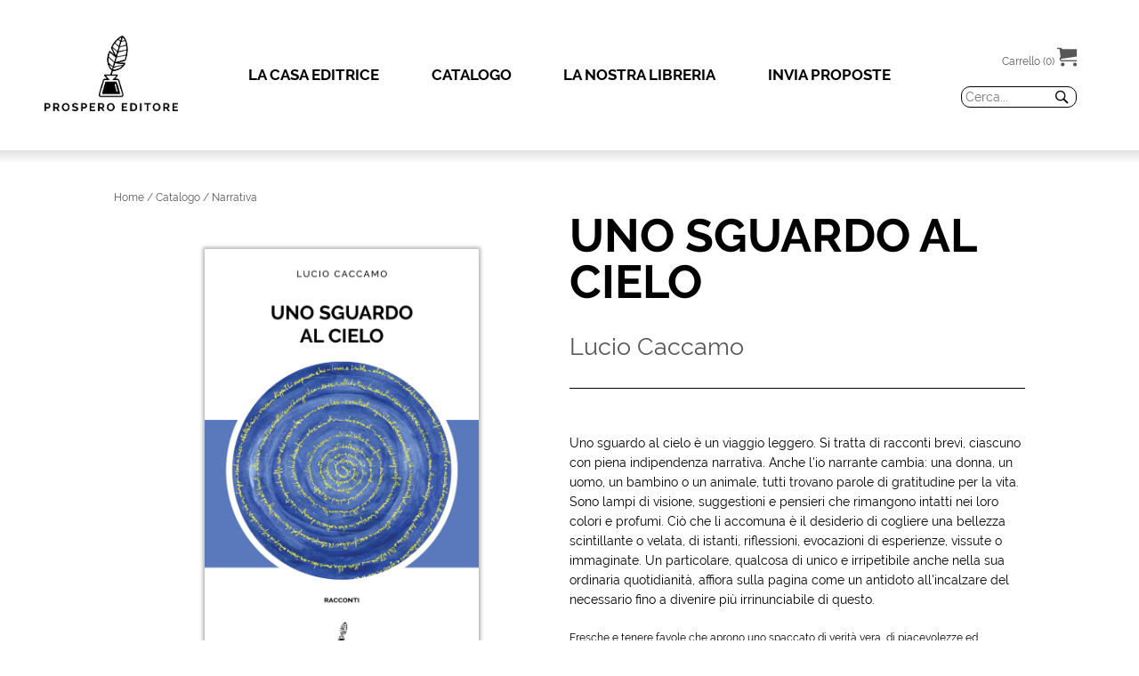

--- FILE ---
content_type: text/html; charset=utf-8
request_url: https://www.prosperoeditore.com/libri/uno-sguardo-al-cielo_lucio_caccamo
body_size: 53020
content:
<!DOCTYPE html>
<html lang="it">
  <head>
    <script type="text/javascript" src="//embeds.iubenda.com/widgets/2c3744a9-b06e-44a4-8c15-d69943e6e7d8.js"></script>
    <title>Uno sguardo al cielo - Lucio Caccamo</title>
    <meta name="viewport" content="width=device-width, initial-scale=1, maximum-scale=1, user-scalable=no"/>

      <meta name="description" content="Uno sguardo al cielo è un viaggio leggero. Si tratta di racconti brevi, ciascuno con piena indipendenza narrativa. Anche l'io narrante cambia: una donna, un uomo,...">
    
    <link rel="apple-touch-icon" sizes="57x57" href="/apple-icon-57x57.png">
<link rel="apple-touch-icon" sizes="60x60" href="/apple-icon-60x60.png">
<link rel="apple-touch-icon" sizes="72x72" href="/apple-icon-72x72.png">
<link rel="apple-touch-icon" sizes="76x76" href="/apple-icon-76x76.png">
<link rel="apple-touch-icon" sizes="114x114" href="/apple-icon-114x114.png">
<link rel="apple-touch-icon" sizes="120x120" href="/apple-icon-120x120.png">
<link rel="apple-touch-icon" sizes="144x144" href="/apple-icon-144x144.png">
<link rel="apple-touch-icon" sizes="152x152" href="/apple-icon-152x152.png">
<link rel="apple-touch-icon" sizes="180x180" href="/apple-icon-180x180.png">
<link rel="icon" type="image/png" sizes="192x192"  href="/android-icon-192x192.png">
<link rel="icon" type="image/png" sizes="32x32" href="/favicon-32x32.png">
<link rel="icon" type="image/png" sizes="96x96" href="/favicon-96x96.png">
<link rel="icon" type="image/png" sizes="16x16" href="/favicon-16x16.png">
<link rel="manifest" href="/manifest.json">
<meta name="msapplication-TileColor" content="#9D9D9C">
<meta name="msapplication-TileImage" content="/ms-icon-144x144.png">
<meta name="theme-color" content="#9D9D9C">
    <meta name="csrf-param" content="authenticity_token" />
<meta name="csrf-token" content="Ez63tpC+msWmvWu/miJT+7nODcsytD2I1Vh02eIEqamM5Up58iSXVmFU0AEX0UKiTzWYzf1qXT/YgmKfU6ZdlA==" />
    <link rel="stylesheet" media="all" href="/assets/application-2fd8295a6f1b261eeb042859af8bb194841db9485a0214bc94188748267e875b.css" />

  
        <!-- FACEBOOK SHARE METATAGS -->
        <meta property="og:title" content="Uno sguardo al cielo - Lucio Caccamo"/>   
        <meta property="og:description" content="Uno sguardo al cielo è un viaggio leggero. Si tratta di racconti brevi, ciascuno con piena indipendenza narrativa. Anche l'io narrante cambia: una donna, un uomo,..."/>
        <meta property="og:type" content="website"/>
        <meta property="og:url" content="https://www.prosperoeditore.com/libri/uno-sguardo-al-cielo_lucio_caccamo"/>
        <meta property="og:image" content="https://prosperoeditore-staging.s3.eu-central-1.amazonaws.com/uploads/image/image/478/cover__10_.jpg"  /> 
        <meta property="og:site_name" content="www.prosperoeditore.it">     
      <!-- TWITTER SHARE METATAGS -->
        <meta name="twitter:card" content="summary_large_image" />
        <meta name="twitter:site" content="https://www.prosperoeditore.com/libri/uno-sguardo-al-cielo_lucio_caccamo" />
        <meta name="twitter:title" content="Uno sguardo al cielo - Lucio Caccamo" />
        <meta name="twitter:description" content="Uno sguardo al cielo è un viaggio leggero. Si tratta di racconti brevi, ciascuno con piena indipendenza narrativa. Anche l'io narrante cambia: una donna, un uomo,..." />
        <meta name="twitter:image" content="https://prosperoeditore-staging.s3.eu-central-1.amazonaws.com/uploads/image/image/478/cover__10_.jpg" />
  
<!-- Description, keywords and hreflang -->
    <!-- <meta name="keywords" content="libri, ebook, ecommerce, store, negozio, shop, saggistica, scrittojo, viaggi, reportage, romanzi, racconti, poesia, infanzia, autori, casa, editrice"> -->
<!-- Google Verification -->
    <meta name="google-site-verification" content="XWus_veW0Y9mUNVcFW1LmzC1ypcbQXCe8oT3XGyS5as" />
<!-- Google Analytics -->
    <script>
        (function(i,s,o,g,r,a,m){i['GoogleAnalyticsObject']=r;i[r]=i[r]||function(){
        (i[r].q=i[r].q||[]).push(arguments)},i[r].l=1*new Date();a=s.createElement(o),
        m=s.getElementsByTagName(o)[0];a.async=1;a.src=g;m.parentNode.insertBefore(a,m)
        })(window,document,'script','https://www.google-analytics.com/analytics.js','ga');

        ga('create', 'UA-76342054-2', 'auto');
        ga('set', 'anonymizeIp', true);
        ga('send', 'pageview');
    </script>
<!-- End Google Analytics -->

<!-- MAILCHIMP CODE -->
<script id="mcjs">!function(c,h,i,m,p){m=c.createElement(h),p=c.getElementsByTagName(h)[0],m.async=1,m.src=i,p.parentNode.insertBefore(m,p)}(document,"script","https://chimpstatic.com/mcjs-connected/js/users/82e51855ad70169d997881125/d4dded329489ffaba8649e48b.js");</script>
<!-- end of mailchimp -->
  </head>

  <body>

  <div class="rotate-device">
      <img src="/images/rotate_screen_icon.gif" alt="rotate-screen-device-prospero-editore">
      <p class="h3 white"> Rotate screen  </p>
  </div>  
  <div id="mobile-menu">
	<a class="main js-mobile-submenu" data-menu="casa_editrice"> 
		<p class="h4 bold uppercase">La Casa Editrice</p>
	</a> 
	<div id="casa_editrice" class="mobile-submenu">
			<a class="h5 submenu-link" href="/casa-editrice/Chi-Siamo" onclick="location.reload()">
					Chi Siamo
			</a>
			<a class="h5 submenu-link" href="/casa-editrice/Inviaci-il-tuo-testo" onclick="location.reload()">
					Inviaci il tuo testo
			</a>
			<a class="h5 submenu-link" href="/casa-editrice/Concorsi" onclick="location.reload()">
					Concorsi
			</a>
			<a class="h5 submenu-link" href="/casa-editrice/Altri-servizi" onclick="location.reload()">
					Altri servizi
			</a>
			<a class="h5 submenu-link" href="/casa-editrice/Distribuzione" onclick="location.reload()">
					Distribuzione
			</a>
			<a class="h5 submenu-link" href="/casa-editrice/Partner" onclick="location.reload()">
					Partner
			</a>
			<a class="h5 submenu-link" href="/casa-editrice/Rivista-Zona-Letteraria" onclick="location.reload()">
					Rivista &quot;Zona Letteraria&quot;
			</a>
			<a class="h5 submenu-link" href="/casa-editrice/Rivista-Q-code" onclick="location.reload()">
					Rivista &quot;Q code&quot;
			</a>
			<a class="h5 submenu-link" href="/casa-editrice/Collana-Scrittojo" onclick="location.reload()">
					Collana &quot;Scrittojo&quot;
			</a>
			<a class="h5 submenu-link" href="/casa-editrice/Rivista-Emma" onclick="location.reload()">
					Rivista &quot;Emma&quot;
			</a>
			<a class="h5 submenu-link" href="/casa-editrice/Collana-Le-orbite" onclick="location.reload()">
					Collana &quot;Le orbite&quot;
			</a>
			<a class="h5 submenu-link" href="/casa-editrice/Collana-ilMOSAICO" onclick="location.reload()">
					Collana &quot;ilMOSAICO&quot;
			</a>
			<a class="h5 submenu-link" href="/casa-editrice/Collana-Maree" onclick="location.reload()">
					Collana &quot;Maree&quot;
			</a>
			<a class="h5 submenu-link" href="/casa-editrice/Collana-Scripta" onclick="location.reload()">
					Collana &quot;Scripta&quot;
			</a>
			<a class="h5 submenu-link" href="/casa-editrice/Collana-Erodotea" onclick="location.reload()">
					Collana &quot;Erodotea&quot;
			</a>
			<a class="h5 submenu-link" href="/casa-editrice/Collana-Bill" onclick="location.reload()">
					Collana &quot;Bill&quot;
			</a>
			<a class="h5 submenu-link" href="/casa-editrice/Collana-JUStitia" onclick="location.reload()">
					Collana &quot;JUStitia&quot;
			</a>
			<a class="h5 submenu-link" href="/casa-editrice/Collana-Synesis" onclick="location.reload()">
					Collana &quot;Synesis&quot;
			</a>
	</div>
	<a class="main js-mobile-submenu" href="/libri" data-menu="catalogo"> 
		<p class="h4 bold uppercase" >catalogo</p>
	</a>
	<!--
	<a data-menu="autori" class="main js-mobile-submenu"> 
		<p class="h4 bold uppercase">Autori</p>
	</a> 
	 <div id="autori" class="mobile-submenu">
			<a href="/autori/Cinzia-Abis" class="h5 submenu-link">
					Cinzia Abis
			</a> 
			<a href="/autori/Silvia_Accorr%C3%A0" class="h5 submenu-link">
					Silvia Accorrà
			</a> 
			<a href="/autori/Claudio-Agostoni" class="h5 submenu-link">
					Claudio Agostoni
			</a> 
			<a href="/autori/Alberto-Aldeghi" class="h5 submenu-link">
					Alberto Aldeghi
			</a> 
			<a href="/autori/Massimo-Allegrezza" class="h5 submenu-link">
					Massimo Allegrezza
			</a> 
			<a href="/autori/Aysar-al-Saifi" class="h5 submenu-link">
					Aysar al-Saifi
			</a> 
			<a href="/autori/Francesco-Aragona" class="h5 submenu-link">
					Francesco Aragona
			</a> 
			<a href="/autori/Patrizia_Argentino" class="h5 submenu-link">
					Patrizia Argentino
			</a> 
			<a href="/autori/Matteo-Aria" class="h5 submenu-link">
					Matteo Aria
			</a> 
			<a href="/autori/Tancredi-Artico" class="h5 submenu-link">
					Tancredi Artico
			</a> 
			<a href="/autori/Elisa-Attanasio" class="h5 submenu-link">
					Elisa Attanasio
			</a> 
			<a href="/autori/CS-Azad%C3%AE" class="h5 submenu-link">
					C.S. Azadî
			</a> 
			<a href="/autori/Sergio-Baratto" class="h5 submenu-link">
					Sergio Baratto
			</a> 
			<a href="/autori/Gabriele-Baroni" class="h5 submenu-link">
					Gabriele Baroni
			</a> 
			<a href="/autori/Gabriele-Battaglia" class="h5 submenu-link">
					Gabriele Battaglia
			</a> 
			<a href="/autori/Carla_Benedetti_&amp;_Giovanni_Giovannetti" class="h5 submenu-link">
					Carla Benedetti &amp; Giovanni Giovannetti
			</a> 
			<a href="/autori/Alessandro-Benucci" class="h5 submenu-link">
					Alessandro Benucci
			</a> 
			<a href="/autori/Andrea_Benussi" class="h5 submenu-link">
					Andrea Benussi
			</a> 
			<a href="/autori/Lorenzo-Berardi" class="h5 submenu-link">
					Lorenzo Berardi
			</a> 
			<a href="/autori/Arianna-Bertolazzi" class="h5 submenu-link">
					Arianna Bertolazzi
			</a> 
			<a href="/autori/Gabriel-Aldo-Bertozzi" class="h5 submenu-link">
					Gabriel-Aldo Bertozzi
			</a> 
			<a href="/autori/Renzo-Biasion" class="h5 submenu-link">
					Renzo Biasion
			</a> 
			<a href="/autori/Serena-Bilanceri" class="h5 submenu-link">
					Serena Bilanceri
			</a> 
			<a href="/autori/Vicente-Blasco-Ib%C3%A0%C3%B1ez" class="h5 submenu-link">
					Vicente Blasco Ibàñez
			</a> 
			<a href="/autori/Marcello_Bolpagni" class="h5 submenu-link">
					Marcello Bolpagni
			</a> 
			<a href="/autori/Francesco-Bongiorno" class="h5 submenu-link">
					Francesco Bongiorno
			</a> 
			<a href="/autori/Giorgia-Boragini" class="h5 submenu-link">
					Giorgia Boragini
			</a> 
			<a href="/autori/Dario-Borso" class="h5 submenu-link">
					Dario Borso
			</a> 
			<a href="/autori/Valter-Boscarello" class="h5 submenu-link">
					Valter Boscarello
			</a> 
			<a href="/autori/Elisa-Bosisio" class="h5 submenu-link">
					Elisa Bosisio
			</a> 
			<a href="/autori/Luca-Bozzoli" class="h5 submenu-link">
					Luca Bozzoli
			</a> 
			<a href="/autori/Alessandro-Braga" class="h5 submenu-link">
					Alessandro Braga
			</a> 
			<a href="/autori/Carlo-Brentari" class="h5 submenu-link">
					Carlo Brentari
			</a> 
			<a href="/autori/Alice-Brioschi" class="h5 submenu-link">
					Alice Brioschi
			</a> 
			<a href="/autori/Stefano--Brugnolo" class="h5 submenu-link">
					Stefano  Brugnolo
			</a> 
			<a href="/autori/Emiliano-Brunetti" class="h5 submenu-link">
					Emiliano Brunetti
			</a> 
			<a href="/autori/Francesco--Bruni" class="h5 submenu-link">
					Francesco  Bruni
			</a> 
			<a href="/autori/Antonia-Buizza" class="h5 submenu-link">
					Antonia Buizza
			</a> 
			<a href="/autori/Riccardo-Burgazzi" class="h5 submenu-link">
					Riccardo Burgazzi
			</a> 
			<a href="/autori/Lucio-Caccamo" class="h5 submenu-link">
					Lucio Caccamo
			</a> 
			<a href="/autori/Heiko-H-Caimi" class="h5 submenu-link">
					Heiko H. Caimi
			</a> 
			<a href="/autori/Stefano-Calzati" class="h5 submenu-link">
					Stefano Calzati
			</a> 
			<a href="/autori/Enrico-Campofreda" class="h5 submenu-link">
					Enrico Campofreda
			</a> 
			<a href="/autori/Matthias-Canapini" class="h5 submenu-link">
					Matthias Canapini
			</a> 
			<a href="/autori/Marco-Candida" class="h5 submenu-link">
					Marco Candida
			</a> 
			<a href="/autori/Antonio--Canova" class="h5 submenu-link">
					Antonio  Canova
			</a> 
			<a href="/autori/Paolo_Caponetto" class="h5 submenu-link">
					Paolo Caponetto
			</a> 
			<a href="/autori/Valerio_Carbone" class="h5 submenu-link">
					Valerio Carbone
			</a> 
			<a href="/autori/Elisabetta-Carbone" class="h5 submenu-link">
					Elisabetta Carbone
			</a> 
			<a href="/autori/Domenico-Carlomagno" class="h5 submenu-link">
					Domenico Carlomagno
			</a> 
			<a href="/autori/Marco-Carnevale" class="h5 submenu-link">
					Marco Carnevale
			</a> 
			<a href="/autori/Marco-Casiraghi" class="h5 submenu-link">
					Marco Casiraghi
			</a> 
			<a href="/autori/Riccardo--Castellana" class="h5 submenu-link">
					Riccardo  Castellana
			</a> 
			<a href="/autori/Paolo-Ceccarini" class="h5 submenu-link">
					Paolo Ceccarini
			</a> 
			<a href="/autori/Andrea--Cegna" class="h5 submenu-link">
					Andrea  Cegna
			</a> 
			<a href="/autori/Claudio-Ceruti" class="h5 submenu-link">
					Claudio Ceruti
			</a> 
			<a href="/autori/Nicol%C3%B2-Cesa" class="h5 submenu-link">
					Nicolò Cesa
			</a> 
			<a href="/autori/Marta_Chini" class="h5 submenu-link">
					Marta Chini
			</a> 
			<a href="/autori/Ennio-Cirnigliaro" class="h5 submenu-link">
					Ennio Cirnigliaro
			</a> 
			<a href="/autori/Daniele_Comberiati" class="h5 submenu-link">
					Daniele Comberiati
			</a> 
			<a href="/autori/Carlo-Conte-&amp;-Andrea-Cerasuolo" class="h5 submenu-link">
					Carlo Conte &amp; Andrea Cerasuolo
			</a> 
			<a href="/autori/Giancarlo-Maria-Conti" class="h5 submenu-link">
					Giancarlo Maria Conti
			</a> 
			<a href="/autori/Andrea-Cortellessa" class="h5 submenu-link">
					Andrea Cortellessa
			</a> 
			<a href="/autori/Luca-Cristiano" class="h5 submenu-link">
					Luca Cristiano
			</a> 
			<a href="/autori/Alessandro-Dal-Lago" class="h5 submenu-link">
					Alessandro Dal Lago
			</a> 
			<a href="/autori/Enrico-Damiani-di-Vergada-Franzetti" class="h5 submenu-link">
					Enrico Damiani di Vergada Franzetti
			</a> 
			<a href="/autori/Federico-De-Ambrosis" class="h5 submenu-link">
					Federico De Ambrosis
			</a> 
			<a href="/autori/Fran%C3%A7oise-dEaubonne" class="h5 submenu-link">
					Françoise d&#39;Eaubonne
			</a> 
			<a href="/autori/Ludovica-Del-Castillo" class="h5 submenu-link">
					Ludovica Del Castillo
			</a> 
			<a href="/autori/Isabella-Fosca-De-Miro" class="h5 submenu-link">
					Isabella Fosca De Miro
			</a> 
			<a href="/autori/Mario-De-Nardo" class="h5 submenu-link">
					Mario De Nardo
			</a> 
			<a href="/autori/Linda-De-Santi" class="h5 submenu-link">
					Linda De Santi
			</a> 
			<a href="/autori/Ilaria-de-Seta" class="h5 submenu-link">
					Ilaria de Seta
			</a> 
			<a href="/autori/Anna-Di-Lellio" class="h5 submenu-link">
					Anna Di Lellio
			</a> 
			<a href="/autori/Rosario-Dipasquale" class="h5 submenu-link">
					Rosario Dipasquale
			</a> 
			<a href="/autori/Silvio-Don%C3%A0" class="h5 submenu-link">
					Silvio Donà
			</a> 
			<a href="/autori/Riccardo-Donati-&amp;-Nicola-Turi" class="h5 submenu-link">
					Riccardo Donati &amp; Nicola Turi
			</a> 
			<a href="/autori/Jatin-Dua" class="h5 submenu-link">
					Jatin Dua
			</a> 
			<a href="/autori/Ida-Duretto" class="h5 submenu-link">
					Ida Duretto
			</a> 
			<a href="/autori/Paolo-Egasti" class="h5 submenu-link">
					Paolo Egasti
			</a> 
			<a href="/autori/Giulia-Nardo--e-Laura-Scaini" class="h5 submenu-link">
					Giulia Nardo  e Laura Scaini
			</a> 
			<a href="/autori/Michele-Emidi" class="h5 submenu-link">
					Michele Emidi
			</a> 
			<a href="/autori/Redazione-Emma" class="h5 submenu-link">
					Redazione Emma
			</a> 
			<a href="/autori/Niccol%C3%B2_Falchini" class="h5 submenu-link">
					Niccolò Falchini
			</a> 
			<a href="/autori/Giovanni-Faldella" class="h5 submenu-link">
					Giovanni Faldella
			</a> 
			<a href="/autori/Marisa_Fasanella" class="h5 submenu-link">
					Marisa Fasanella
			</a> 
			<a href="/autori/Macedonio-Fernandez" class="h5 submenu-link">
					Macedonio Fernandez
			</a> 
			<a href="/autori/Roberto-Festa" class="h5 submenu-link">
					Roberto Festa
			</a> 
			<a href="/autori/Fabri__Fiacca_&amp;_Denis_Venturi" class="h5 submenu-link">
					Fabri  Fiacca &amp; Denis Venturi
			</a> 
			<a href="/autori/Alberto--Figliolia" class="h5 submenu-link">
					Alberto  Figliolia
			</a> 
			<a href="/autori/Alessandro-Fiorillo" class="h5 submenu-link">
					Alessandro Fiorillo
			</a> 
			<a href="/autori/Valeria_Fraccari" class="h5 submenu-link">
					Valeria Fraccari
			</a> 
			<a href="/autori/Maddalena-Fragnito" class="h5 submenu-link">
					Maddalena Fragnito
			</a> 
			<a href="/autori/Gino-Franchetti" class="h5 submenu-link">
					Gino Franchetti
			</a> 
			<a href="/autori/Gaza-Freestyle" class="h5 submenu-link">
					Gaza Freestyle
			</a> 
			<a href="/autori/Veronica-Frigeni" class="h5 submenu-link">
					Veronica Frigeni
			</a> 
			<a href="/autori/Sophia-Fucci" class="h5 submenu-link">
					Sophia Fucci
			</a> 
			<a href="/autori/Alberto-Fumagalli" class="h5 submenu-link">
					Alberto Fumagalli
			</a> 
			<a href="/autori/Vincenzo-Furfaro" class="h5 submenu-link">
					Vincenzo Furfaro
			</a> 
			<a href="/autori/Viviana-Gabrini" class="h5 submenu-link">
					Viviana Gabrini
			</a> 
			<a href="/autori/Haidi-Gaggio-Giuliani" class="h5 submenu-link">
					Haidi Gaggio Giuliani
			</a> 
			<a href="/autori/Liuba-Gallazzi" class="h5 submenu-link">
					Liuba Gallazzi
			</a> 
			<a href="/autori/Matteo-Gallo" class="h5 submenu-link">
					Matteo Gallo
			</a> 
			<a href="/autori/Roberto-Garatti" class="h5 submenu-link">
					Roberto Garatti
			</a> 
			<a href="/autori/Elisabetta-Garbini-Costa" class="h5 submenu-link">
					Elisabetta Garbini Costa
			</a> 
			<a href="/autori/Umberto-Mario-Garipoli" class="h5 submenu-link">
					Umberto Mario Garipoli
			</a> 
			<a href="/autori/Achille_Gasparotti" class="h5 submenu-link">
					Achille Gasparotti
			</a> 
			<a href="/autori/Marta-Gentilucci" class="h5 submenu-link">
					Marta Gentilucci
			</a> 
			<a href="/autori/Andrea-Gialloreto" class="h5 submenu-link">
					Andrea Gialloreto
			</a> 
			<a href="/autori/Chiara-Gianni" class="h5 submenu-link">
					Chiara Gianni
			</a> 
			<a href="/autori/Miuccia-Gigante" class="h5 submenu-link">
					Miuccia Gigante
			</a> 
			<a href="/autori/Roberto-Gigliucci" class="h5 submenu-link">
					Roberto Gigliucci
			</a> 
			<a href="/autori/Michele-Giordano" class="h5 submenu-link">
					Michele Giordano
			</a> 
			<a href="/autori/Barbara-Giuliani" class="h5 submenu-link">
					Barbara Giuliani
			</a> 
			<a href="/autori/Sergio-Giuntini" class="h5 submenu-link">
					Sergio Giuntini
			</a> 
			<a href="/autori/-GNAM" class="h5 submenu-link">
					 GNAM
			</a> 
			<a href="/autori/Eleonora-Goio" class="h5 submenu-link">
					Eleonora Goio
			</a> 
			<a href="/autori/Claire-Goll" class="h5 submenu-link">
					Claire Goll
			</a> 
			<a href="/autori/Alberto-Grandi" class="h5 submenu-link">
					Alberto Grandi
			</a> 
			<a href="/autori/Gaia-Grassi" class="h5 submenu-link">
					Gaia Grassi
			</a> 
			<a href="/autori/Lucia-Grassiccia" class="h5 submenu-link">
					Lucia Grassiccia
			</a> 
			<a href="/autori/Sandro-Greblo" class="h5 submenu-link">
					Sandro Greblo
			</a> 
			<a href="/autori/Ilaria-Gremizzi" class="h5 submenu-link">
					Ilaria Gremizzi
			</a> 
			<a href="/autori/Marina-Gogu-Grigorivna" class="h5 submenu-link">
					Marina Gogu Grigorivna
			</a> 
			<a href="/autori/Valentina-Grotta" class="h5 submenu-link">
					Valentina Grotta
			</a> 
			<a href="/autori/Tanja--Habrle-" class="h5 submenu-link">
					Tanja  Habrle 
			</a> 
			<a href="/autori/Annet-Henneman" class="h5 submenu-link">
					Annet Henneman
			</a> 
			<a href="/autori/Milano-in-Movimento" class="h5 submenu-link">
					Milano in Movimento
			</a> 
			<a href="/autori/Gerardo_Innarella" class="h5 submenu-link">
					Gerardo Innarella
			</a> 
			<a href="/autori/Sre%C4%87ko--Juri%C5%A1i%C4%87" class="h5 submenu-link">
					Srećko  Jurišić
			</a> 
			<a href="/autori/Collettivo-Kasciav%C3%ACt" class="h5 submenu-link">
					Collettivo Kasciavìt
			</a> 
			<a href="/autori/Gianpiero-Kesten" class="h5 submenu-link">
					Gianpiero Kesten
			</a> 
			<a href="/autori/Marie-Krysinska" class="h5 submenu-link">
					Marie Krysinska
			</a> 
			<a href="/autori/Giulia-Lamorgese" class="h5 submenu-link">
					Giulia Lamorgese
			</a> 
			<a href="/autori/Luciana-Licitra" class="h5 submenu-link">
					Luciana Licitra
			</a> 
			<a href="/autori/Giuseppe-Lo-Castro,-Luca-Cristiano,-Alessandro-Fiorillo-&amp;-Cristina-Savettieri" class="h5 submenu-link">
					Giuseppe Lo Castro, Luca Cristiano, Alessandro Fiorillo &amp; Cristina Savettieri
			</a> 
			<a href="/autori/Giovanna-Lo-Monaco" class="h5 submenu-link">
					Giovanna Lo Monaco
			</a> 
			<a href="/autori/-LOrabl%C3%B9" class="h5 submenu-link">
					 L&#39;Orablù
			</a> 
			<a href="/autori/Luigi-Lusenti" class="h5 submenu-link">
					Luigi Lusenti
			</a> 
			<a href="/autori/Giorgio-Macauda" class="h5 submenu-link">
					Giorgio Macauda
			</a> 
			<a href="/autori/Piero-Maderna" class="h5 submenu-link">
					Piero Maderna
			</a> 
			<a href="/autori/Cattive-Maestre" class="h5 submenu-link">
					Cattive Maestre
			</a> 
			<a href="/autori/Davide-Majocchi" class="h5 submenu-link">
					Davide Majocchi
			</a> 
			<a href="/autori/Riccardo-Marchesi" class="h5 submenu-link">
					Riccardo Marchesi
			</a> 
			<a href="/autori/Roberto--Marchesi" class="h5 submenu-link">
					Roberto  Marchesi
			</a> 
			<a href="/autori/Sara--Marchesi" class="h5 submenu-link">
					Sara  Marchesi
			</a> 
			<a href="/autori/Giovanni-Marilli" class="h5 submenu-link">
					Giovanni Marilli
			</a> 
			<a href="/autori/Roberto-Marri" class="h5 submenu-link">
					Roberto Marri
			</a> 
			<a href="/autori/Piero-Martinetti" class="h5 submenu-link">
					Piero Martinetti
			</a> 
			<a href="/autori/Marco-Mastromauro" class="h5 submenu-link">
					Marco Mastromauro
			</a> 
			<a href="/autori/Alessandro-Mauri" class="h5 submenu-link">
					Alessandro Mauri
			</a> 
			<a href="/autori/Simone-Mazza" class="h5 submenu-link">
					Simone Mazza
			</a> 
			<a href="/autori/Giuseppe-Mazza" class="h5 submenu-link">
					Giuseppe Mazza
			</a> 
			<a href="/autori/Manuela-Mazzi" class="h5 submenu-link">
					Manuela Mazzi
			</a> 
			<a href="/autori/Lea-Melandri" class="h5 submenu-link">
					Lea Melandri
			</a> 
			<a href="/autori/Nadia-Meli" class="h5 submenu-link">
					Nadia Meli
			</a> 
			<a href="/autori/Lorenzo-Merlo" class="h5 submenu-link">
					Lorenzo Merlo
			</a> 
			<a href="/autori/Laura-Miani" class="h5 submenu-link">
					Laura Miani
			</a> 
			<a href="/autori/Bruna--Miorelli" class="h5 submenu-link">
					Bruna  Miorelli
			</a> 
			<a href="/autori/Eliana-Moscarda--Mirkovi%C4%87" class="h5 submenu-link">
					Eliana Moscarda  Mirković
			</a> 
			<a href="/autori/Franco-Monaca" class="h5 submenu-link">
					Franco Monaca
			</a> 
			<a href="/autori/Cristina-Muccioli" class="h5 submenu-link">
					Cristina Muccioli
			</a> 
			<a href="/autori/-Mud" class="h5 submenu-link">
					 Mud
			</a> 
			<a href="/autori/Laura-Nacci" class="h5 submenu-link">
					Laura Nacci
			</a> 
			<a href="/autori/Eleonora--Nascimben" class="h5 submenu-link">
					Eleonora  Nascimben
			</a> 
			<a href="/autori/Carlo--Negri" class="h5 submenu-link">
					Carlo  Negri
			</a> 
			<a href="/autori/Andrea-OReilly" class="h5 submenu-link">
					Andrea O&#39;Reilly
			</a> 
			<a href="/autori/Caterina-Orsenigo" class="h5 submenu-link">
					Caterina Orsenigo
			</a> 
			<a href="/autori/Ivana-Lalli--Pa%C4%87elat" class="h5 submenu-link">
					Ivana Lalli  Paćelat
			</a> 
			<a href="/autori/Francesca-Palazzi-Arduini" class="h5 submenu-link">
					Francesca Palazzi Arduini
			</a> 
			<a href="/autori/Claudio--Palvarini" class="h5 submenu-link">
					Claudio  Palvarini
			</a> 
			<a href="/autori/Giuseppe-Pant%C3%B2" class="h5 submenu-link">
					Giuseppe Pantò
			</a> 
			<a href="/autori/Silvia-Papa-Giachello" class="h5 submenu-link">
					Silvia Papa Giachello
			</a> 
			<a href="/autori/Aldo-Pardi" class="h5 submenu-link">
					Aldo Pardi
			</a> 
			<a href="/autori/Goffredo-Parise" class="h5 submenu-link">
					Goffredo Parise
			</a> 
			<a href="/autori/Paolo-Pasi" class="h5 submenu-link">
					Paolo Pasi
			</a> 
			<a href="/autori/Alberto-Pavan" class="h5 submenu-link">
					Alberto Pavan
			</a> 
			<a href="/autori/Giovanni-Peli" class="h5 submenu-link">
					Giovanni Peli
			</a> 
			<a href="/autori/Riccardo-Pelizzo" class="h5 submenu-link">
					Riccardo Pelizzo
			</a> 
			<a href="/autori/Riccardo-Pelizzo-&amp;-Kinyondo-Abel" class="h5 submenu-link">
					Riccardo Pelizzo &amp; Kinyondo Abel
			</a> 
			<a href="/autori/Maximo-Pellegrinetti" class="h5 submenu-link">
					Maximo Pellegrinetti
			</a> 
			<a href="/autori/Giuseppe-Perciabosco" class="h5 submenu-link">
					Giuseppe Perciabosco
			</a> 
			<a href="/autori/Patricia-Peterle" class="h5 submenu-link">
					Patricia Peterle
			</a> 
			<a href="/autori/Marco_Vinz_Pinnavaia" class="h5 submenu-link">
					Marco Vinz Pinnavaia
			</a> 
			<a href="/autori/Diana_Pintus" class="h5 submenu-link">
					Diana Pintus
			</a> 
			<a href="/autori/Elisa-Pira" class="h5 submenu-link">
					Elisa Pira
			</a> 
			<a href="/autori/Paolo-Vitaliano-Pizzato" class="h5 submenu-link">
					Paolo Vitaliano Pizzato
			</a> 
			<a href="/autori/Diego-Pizzol" class="h5 submenu-link">
					Diego Pizzol
			</a> 
			<a href="/autori/Val-Plumwood" class="h5 submenu-link">
					Val Plumwood
			</a> 
			<a href="/autori/Mario_Pomilio" class="h5 submenu-link">
					Mario Pomilio
			</a> 
			<a href="/autori/Nada-Poropat-Jeleti%C4%87-" class="h5 submenu-link">
					Nada Poropat Jeletić 
			</a> 
			<a href="/autori/Emilia-Primicile-Carafa" class="h5 submenu-link">
					Emilia Primicile Carafa
			</a> 
			<a href="/autori/Emanuele-Profumi" class="h5 submenu-link">
					Emanuele Profumi
			</a> 
			<a href="/autori/Alessandro-Pucci" class="h5 submenu-link">
					Alessandro Pucci
			</a> 
			<a href="/autori/Rosalia-Pucci" class="h5 submenu-link">
					Rosalia Pucci
			</a> 
			<a href="/autori/Redazione-Q-Code-mag" class="h5 submenu-link">
					Redazione Q-Code mag
			</a> 
			<a href="/autori/Marco-Quarin" class="h5 submenu-link">
					Marco Quarin
			</a> 
			<a href="/autori/Marco-Alberto-Quiroz-Vitale" class="h5 submenu-link">
					Marco Alberto Quiroz Vitale
			</a> 
			<a href="/autori/-Rachilde" class="h5 submenu-link">
					 Rachilde
			</a> 
			<a href="/autori/Mariella-Radaelli" class="h5 submenu-link">
					Mariella Radaelli
			</a> 
			<a href="/autori/Gabriella-Raimondi" class="h5 submenu-link">
					Gabriella Raimondi
			</a> 
			<a href="/autori/Daniele-Ratti" class="h5 submenu-link">
					Daniele Ratti
			</a> 
			<a href="/autori/Elisa-Reina" class="h5 submenu-link">
					Elisa Reina
			</a> 
			<a href="/autori/Obiezione--Respinta" class="h5 submenu-link">
					Obiezione  Respinta
			</a> 
			<a href="/autori/Cecilia-Ridani" class="h5 submenu-link">
					Cecilia Ridani
			</a> 
			<a href="/autori/Silvia-Rigon" class="h5 submenu-link">
					Silvia Rigon
			</a> 
			<a href="/autori/Luca-Rizzotti" class="h5 submenu-link">
					Luca Rizzotti
			</a> 
			<a href="/autori/Davide-Romagnoni" class="h5 submenu-link">
					Davide Romagnoni
			</a> 
			<a href="/autori/Elvira-Roncalli" class="h5 submenu-link">
					Elvira Roncalli
			</a> 
			<a href="/autori/Claudio-Roncarati" class="h5 submenu-link">
					Claudio Roncarati
			</a> 
			<a href="/autori/Marco-Rovelli" class="h5 submenu-link">
					Marco Rovelli
			</a> 
			<a href="/autori/Mauro-Ruggiero" class="h5 submenu-link">
					Mauro Ruggiero
			</a> 
			<a href="/autori/Cataldo-Russo" class="h5 submenu-link">
					Cataldo Russo
			</a> 
			<a href="/autori/Ferdinando-Salamino" class="h5 submenu-link">
					Ferdinando Salamino
			</a> 
			<a href="/autori/Giovanni-Sampaolo" class="h5 submenu-link">
					Giovanni Sampaolo
			</a> 
			<a href="/autori/Andrea-Santurbano" class="h5 submenu-link">
					Andrea Santurbano
			</a> 
			<a href="/autori/Ermenautica-Saperi-in-Rotta" class="h5 submenu-link">
					Ermenautica Saperi in Rotta
			</a> 
			<a href="/autori/Giovanni-Savino" class="h5 submenu-link">
					Giovanni Savino
			</a> 
			<a href="/autori/Daniele-Scalese" class="h5 submenu-link">
					Daniele Scalese
			</a> 
			<a href="/autori/Maria-Schembri" class="h5 submenu-link">
					Maria Schembri
			</a> 
			<a href="/autori/Marco-Schiaffino" class="h5 submenu-link">
					Marco Schiaffino
			</a> 
			<a href="/autori/Giovanna-Senatore" class="h5 submenu-link">
					Giovanna Senatore
			</a> 
			<a href="/autori/Francesca-Sensini" class="h5 submenu-link">
					Francesca Sensini
			</a> 
			<a href="/autori/Cinzia-Settembrini" class="h5 submenu-link">
					Cinzia Settembrini
			</a> 
			<a href="/autori/Antonella-Sica" class="h5 submenu-link">
					Antonella Sica
			</a> 
			<a href="/autori/Stefania-Signorelli" class="h5 submenu-link">
					Stefania Signorelli
			</a> 
			<a href="/autori/Francesco-Simoncini" class="h5 submenu-link">
					Francesco Simoncini
			</a> 
			<a href="/autori/Nivangio-Siovara" class="h5 submenu-link">
					Nivangio Siovara
			</a> 
			<a href="/autori/Manon-Soavi" class="h5 submenu-link">
					Manon Soavi
			</a> 
			<a href="/autori/Fabio-Sottocornola" class="h5 submenu-link">
					Fabio Sottocornola
			</a> 
			<a href="/autori/Stefano-Spataro" class="h5 submenu-link">
					Stefano Spataro
			</a> 
			<a href="/autori/Mario-Spinella" class="h5 submenu-link">
					Mario Spinella
			</a> 
			<a href="/autori/Martina-Stefanoni" class="h5 submenu-link">
					Martina Stefanoni
			</a> 
			<a href="/autori/Flavia-Steno" class="h5 submenu-link">
					Flavia Steno
			</a> 
			<a href="/autori/Helene-St%C3%B6cker" class="h5 submenu-link">
					Helene Stöcker
			</a> 
			<a href="/autori/Valentina-Sturli" class="h5 submenu-link">
					Valentina Sturli
			</a> 
			<a href="/autori/Maria-Luisa-Suprani" class="h5 submenu-link">
					Maria Luisa Suprani
			</a> 
			<a href="/autori/Sandra-Tamaro" class="h5 submenu-link">
					Sandra Tamaro
			</a> 
			<a href="/autori/Enrico-Tatasciore" class="h5 submenu-link">
					Enrico Tatasciore
			</a> 
			<a href="/autori/Maria-Tavernini" class="h5 submenu-link">
					Maria Tavernini
			</a> 
			<a href="/autori/Pierre-Daniel-Templier" class="h5 submenu-link">
					Pierre-Daniel Templier
			</a> 
			<a href="/autori/Stefano_Testa" class="h5 submenu-link">
					Stefano Testa
			</a> 
			<a href="/autori/Redazione-The-Submarine" class="h5 submenu-link">
					Redazione The Submarine
			</a> 
			<a href="/autori/Federica-Timeto" class="h5 submenu-link">
					Federica Timeto
			</a> 
			<a href="/autori/Sonia-Trovato" class="h5 submenu-link">
					Sonia Trovato
			</a> 
			<a href="/autori/Vincenzo-Turba" class="h5 submenu-link">
					Vincenzo Turba
			</a> 
			<a href="/autori/Gianni-Vacchelli" class="h5 submenu-link">
					Gianni Vacchelli
			</a> 
			<a href="/autori/Nicoletta_Vallorani" class="h5 submenu-link">
					Nicoletta Vallorani
			</a> 
			<a href="/autori/Amarilli-Varesio" class="h5 submenu-link">
					Amarilli Varesio
			</a> 
			<a href="/autori/Ygor-Varieschi" class="h5 submenu-link">
					Ygor Varieschi
			</a> 
			<a href="/autori/Mitja-Velikonja" class="h5 submenu-link">
					Mitja Velikonja
			</a> 
			<a href="/autori/Giovanni-Verga" class="h5 submenu-link">
					Giovanni Verga
			</a> 
			<a href="/autori/Elvira-Vigliano" class="h5 submenu-link">
					Elvira Vigliano
			</a> 
			<a href="/autori/Annie-Vivanti" class="h5 submenu-link">
					Annie Vivanti
			</a> 
			<a href="/autori/Bertha--Von-Suttner" class="h5 submenu-link">
					Bertha  Von Suttner
			</a> 
			<a href="/autori/Jakob-von-Uexk%C3%BCll" class="h5 submenu-link">
					Jakob von Uexküll
			</a> 
			<a href="/autori/Alessandro-Vullo" class="h5 submenu-link">
					Alessandro Vullo
			</a> 
			<a href="/autori/Taranto-WWF" class="h5 submenu-link">
					Taranto WWF
			</a> 
			<a href="/autori/Nicola-Zolin" class="h5 submenu-link">
					Nicola Zolin
			</a> 
			<a href="/autori/Redazione-Zona-Letteraria" class="h5 submenu-link">
					Redazione Zona Letteraria
			</a> 
			<a href="/autori/Stefan-Zweig" class="h5 submenu-link">
					Stefan Zweig
			</a> 
	</div>
	-->
	<a href="/prosperosbooks" class="main js-mobile-submenu">
		<p class="h4 bold uppercase">La nostra libreria</p>
	</a>
	<a href="/librerie-prospero-editore" class="main js-mobile-submenu"> 
		<p class="h4 bold uppercase">Dove trovare i nostri libri</p>
	</a> 
	<a href="/casa-editrice/Inviaci-il-tuo-testo" class="main"> 
		<p class="h4 bold uppercase">invia proposte</p>
	</a> 
	<a data-menu="news" class="main js-mobile-submenu"> 
		<p class="h4 bold uppercase">News</p>
	</a> 

	<div id="news" class="mobile-submenu">
			<a href="/articoli?article_id=28" class="h5 submenu-link">
				<p class="h5 search-author ">La parola all&#39;editore: la geopoetica cambia aspetto</p>
				<p class="h6 c-grey search-author ">25 ottobre alle ore 14:26</p>
			</a> 
			<a href="/articoli?article_id=27" class="h5 submenu-link">
				<p class="h5 search-author ">La parola all&#39;editore: Omnia stilus solvit</p>
				<p class="h6 c-grey search-author ">01 giugno alle ore 14:25</p>
			</a> 
			<a href="/articoli?article_id=26" class="h5 submenu-link">
				<p class="h5 search-author ">Crowdfunding per Q-Code magazine</p>
				<p class="h6 c-grey search-author ">17 giugno alle ore 12:00</p>
			</a> 
			<a href="/articoli?article_id=25" class="h5 submenu-link">
				<p class="h5 search-author ">Letteratura espressa - Una vecchia foto</p>
				<p class="h6 c-grey search-author ">13 marzo alle ore 15:00</p>
			</a> 
			<a href="/articoli?article_id=24" class="h5 submenu-link">
				<p class="h5 search-author ">Letteratura espressa - persona in b/n</p>
				<p class="h6 c-grey search-author ">20 febbraio alle ore 10:10</p>
			</a> 
			<a href="/articoli?article_id=23" class="h5 submenu-link">
				<p class="h5 search-author ">Letteratura espressa - Sara</p>
				<p class="h6 c-grey search-author ">05 dicembre alle ore 09:09</p>
			</a> 
			<a href="/articoli?article_id=22" class="h5 submenu-link">
				<p class="h5 search-author ">Letteratura espressa - Notizie dalla frontiera</p>
				<p class="h6 c-grey search-author ">14 novembre alle ore 09:09</p>
			</a> 
			<a href="/articoli?article_id=21" class="h5 submenu-link">
				<p class="h5 search-author ">Letteratura espressa - Questo è il mio braccio</p>
				<p class="h6 c-grey search-author ">31 ottobre alle ore 09:09</p>
			</a> 
			<a href="/articoli?article_id=20" class="h5 submenu-link">
				<p class="h5 search-author ">Letteratura espressa - Le ortiche</p>
				<p class="h6 c-grey search-author ">03 ottobre alle ore 09:09</p>
			</a> 
			<a href="/articoli?article_id=19" class="h5 submenu-link">
				<p class="h5 search-author ">Letteratura espressa - Istvan</p>
				<p class="h6 c-grey search-author ">12 settembre alle ore 09:09</p>
			</a> 
			<a href="/articoli?article_id=18" class="h5 submenu-link">
				<p class="h5 search-author ">Letteratura espressa - Verso il vulcano</p>
				<p class="h6 c-grey search-author ">22 agosto alle ore 09:09</p>
			</a> 
			<a href="/articoli?article_id=17" class="h5 submenu-link">
				<p class="h5 search-author ">Letteratura espressa - L&#39;uomo senza</p>
				<p class="h6 c-grey search-author ">25 luglio alle ore 09:09</p>
			</a> 
			<a href="/articoli?article_id=16" class="h5 submenu-link">
				<p class="h5 search-author ">Letteratura espressa - Un pezzo di cielo dentro di me</p>
				<p class="h6 c-grey search-author ">11 luglio alle ore 09:09</p>
			</a> 
			<a href="/articoli?article_id=15" class="h5 submenu-link">
				<p class="h5 search-author ">Letteratura espressa - Roy</p>
				<p class="h6 c-grey search-author ">27 giugno alle ore 10:10</p>
			</a> 
			<a href="/articoli?article_id=14" class="h5 submenu-link">
				<p class="h5 search-author ">Letteratura espressa - La casa delle aquile</p>
				<p class="h6 c-grey search-author ">13 giugno alle ore 09:09</p>
			</a> 
			<a href="/articoli?article_id=13" class="h5 submenu-link">
				<p class="h5 search-author ">Letteratura espressa - Gli sposi</p>
				<p class="h6 c-grey search-author ">30 maggio alle ore 10:10</p>
			</a> 
			<a href="/articoli?article_id=12" class="h5 submenu-link">
				<p class="h5 search-author ">Premio di poesia Matteo Cristiano - Prima edizione</p>
				<p class="h6 c-grey search-author ">23 maggio alle ore 18:00</p>
			</a> 
			<a href="/articoli?article_id=11" class="h5 submenu-link">
				<p class="h5 search-author ">Letteratura espressa - Il fiume in piena</p>
				<p class="h6 c-grey search-author ">16 maggio alle ore 09:09</p>
			</a> 
			<a href="/articoli?article_id=10" class="h5 submenu-link">
				<p class="h5 search-author ">Letteratura espressa - Mattina, stazione</p>
				<p class="h6 c-grey search-author ">02 maggio alle ore 09:09</p>
			</a> 
			<a href="/articoli?article_id=9" class="h5 submenu-link">
				<p class="h5 search-author ">Letteratura espressa - Il posto delle cose</p>
				<p class="h6 c-grey search-author ">18 aprile alle ore 09:09</p>
			</a> 
			<a href="/articoli?article_id=8" class="h5 submenu-link">
				<p class="h5 search-author ">Letteratura espressa: nuova stagione</p>
				<p class="h6 c-grey search-author ">18 aprile alle ore 08:08</p>
			</a> 
			<a href="/articoli?article_id=7" class="h5 submenu-link">
				<p class="h5 search-author ">Siamo così indie</p>
				<p class="h6 c-grey search-author ">12 aprile alle ore 09:09</p>
			</a> 
			<a href="/articoli?article_id=6" class="h5 submenu-link">
				<p class="h5 search-author ">Dal letame non sempre nascono i fiori</p>
				<p class="h6 c-grey search-author ">07 dicembre alle ore 09:09</p>
			</a> 
			<a href="/articoli?article_id=5" class="h5 submenu-link">
				<p class="h5 search-author ">Premio Gozzano 2017 a Valeria Fraccari</p>
				<p class="h6 c-grey search-author ">15 ottobre alle ore 08:08</p>
			</a> 
			<a href="/articoli?article_id=3" class="h5 submenu-link">
				<p class="h5 search-author ">Presentazione ufficiale di Scrittojo a Chieti</p>
				<p class="h6 c-grey search-author ">05 maggio alle ore 09:09</p>
			</a> 
	</div>
	<a href="/eventi" class="main"> 
		<p class="h4 bold uppercase">Eventi</p>
	</a>
	<!-- <a href="/post" class="main"> 
		<p class="h4 bold uppercase">News dai social</p>
	</a> -->
	
</div>
  
    <div id="header">
	<div class="logo-container">
		<a href="/">
			<img class="logo-header" src="/images/logos/logo_no_lateral_space.png" alt="logo-prospero"/>
		</a>
	</div>

	<div class="nav-entry">
	<a href="/casa-editrice/" class="nav-link"><div class="bold uppercase"> la casa editrice </div></a>
	</div>
	<div class="nav-entry">
		<a href="/libri" class="nav-link"><div class="bold uppercase"> catalogo </div></a>
	</div>
	<div class="nav-entry">
		<a href="/prosperosbooks" class="nav-link"><div class="bold uppercase"> la nostra libreria </div></a>
	</div>
	<div class="nav-entry">
		<a href="/casa-editrice/Inviaci-il-tuo-testo" class="nav-link"><div class="bold uppercase"> invia proposte </div></a>
	</div>


	<div class="cart-search">
		<a href="" class="disabled "> 
			<h6 class="c-grey"> 	Carrello 
			(0) 
				<span class="h4 icon-cart"></span> 
			</h6>
		</a>
		<div class="search-header h5">
		<form class="book_search" id="book_search" action="/cerca_libri" accept-charset="UTF-8" method="get"><input name="utf8" type="hidden" value="&#x2713;" />
			<input placeholder="Cerca..." type="text" name="q[title_or_subtitle_or_authors_name_or_authors_last_name_or_genere_cont]" id="q_title_or_subtitle_or_authors_name_or_authors_last_name_or_genere_cont" />
			<button name="button" type="submit"> <span class='h4 icon-search'></span> </button>
</form>		</div>
	</div>


</div>

<div id="mobile-header">
	
	<a href="/" class="header-logo-mobile show-mobile">
		<img src="/images/logos/logo_banner_trasparente_no_space.png" alt="logo-prospero-editore"/>
	</a>
		
	<div class=" cart-search show-mobile">
		<a href="" class="disabled "> 
			<h6 class="c-grey">					
				<span class="h4 icon-cart"></span> (0) 
			</h6>
		</a>
	</div>
	<div id="hamburger">
		  <span></span>
		  <span></span>
		  <span></span>
	</div>
</div>

    <div class="single-book-container">
 
	<div class="grid-noGutter">
		<div class="left-single-book col-6_md-5_sm-12">
			<div class="txt-6 c-grey navigation">
	<a href="/">Home</a> / <a href="/libri">Catalogo</a> / Narrativa 
</div>
<!-- IMAGE -->
	<a class="js-open-image" data-src="https://prosperoeditore-staging.s3.eu-central-1.amazonaws.com/uploads/image/image/478/cover__10_.jpg"><img class="image-single-book" src="https://prosperoeditore-staging.s3.eu-central-1.amazonaws.com/uploads/image/image/478/cover__10_.jpg"/></a>
	<div class="small-images-container">
				<a class="js-open-image" data-src="https://prosperoeditore-staging.s3.eu-central-1.amazonaws.com/uploads/image/image/479/quarta__7_.jpg">
					<div class="small-image"><img src="https://prosperoeditore-staging.s3.eu-central-1.amazonaws.com/uploads/image/image/479/thumb_quarta__7_.jpg" alt="Uno sguardo al cielo-1"></div>
				</a>
	</div>


<!-- INFO BOOK -->
<div class="info-single-book">
	<div><span class="txt-5 bold">Genere </span> <a class="underline" href="/libri/catalogo/narrativa">Narrativa</a> | </div>
		<div><span class="txt-5 bold">Data di pubblicazione </span> giugno 2021</div>
		<div class="txt-4 bold margin-top" style="margin-bottom: 10px"> Informazioni Cartaceo </div>
		<div><span class="txt-5 bold">Numero Pagine </span> 220</div>
		<div><span class="txt-5 bold">Dimensioni </span> 11x17</div>
		<div><span class="txt-5 bold">Spedizione </span> 
				standard o rapida
		</div>
		<div><span class="txt-5 bold">ISBN </span> <span class="rbt">978-88-31304-51-1</span></div>
</div>


		</div>
		<div class="right-single-book col-6_md-7_sm-12">
			
<!-- TITLE BLOCK -->

	<h1 class="title-block">
		<div class="txt-1 bold uppercase title"> Uno sguardo al cielo</div>
		<div class="txt-2 bold subtitle"> </div>
			<div class="txt-3 c-grey author">
				Lucio Caccamo
			</div>
	</h1>

<!-- TEXT BLOCK -->
	<div class="text-block"  >
		<p class="h5 text">Uno sguardo al cielo &egrave; un viaggio leggero. Si tratta di racconti brevi, ciascuno con piena indipendenza narrativa. Anche l'io narrante cambia: una donna, un uomo, un bambino o un animale, tutti trovano parole di gratitudine per la vita. Sono lampi di visione, suggestioni e pensieri che rimangono intatti nei loro colori e profumi. Ci&ograve; che li accomuna &egrave; il desiderio di cogliere una bellezza scintillante o velata, di istanti, riflessioni, evocazioni di esperienze, vissute o immaginate. Un particolare, qualcosa di unico e irripetibile anche nella sua ordinaria quotidianit&agrave;, affiora sulla pagina come un antidoto all'incalzare del necessario fino a divenire pi&ugrave; irrinunciabile di questo.</p> <br>
		<p class="h6 text">Fresche e tenere favole che aprono uno spaccato di verit&agrave; vera, di piacevolezze ed emozioni nelle quali &egrave; facile rispecchiarsi perch&eacute; un po' tutti le abbiamo vissute ovvero sogniamo di viverle!</p>
	</div>

	<!--  BUY BLOCK -->
	<div class="buy-block discounted" >
	<form accept-charset="UTF-8" action="/carrello" method="post">
	<!-- PAPER VERSION -->
		<div class="buy-block-row grid-noGutter">

			<div class="price-col col-3_sm-6">

					<div class="price-discounted-hint c-red">
						<div class="txt-5"> solo su prosperoeditore.com sconto del 5 %</div>
					</div>
					<div class="price-discounted">
						<div class="txt-2 bold price  c-red">
							13.30 €
						</div>
					</div>
					<div class="txt-2 bold price">14.00 €</div> 
					<div class="red-bar"></div>
					<h6 class="c-grey"> Versione cartacea </h6>
			</div>
		
			<div class="quantity-col col-4_sm-6">
				<div class="quantity-container ">
				
					<input id="quantity-paper" class="quantity c-grey" type="text" 
					value="1" name="quantity_paper" />
					<div class="quantity-change">
						<button class="change" data-quantity="+1" data-version="paper">+</button>
						<button class="change" data-quantity="-1" data-version="paper">-</button>
					</div>
				
				</div>
			</div>
				<input type="hidden" name="book_id" id="book_id" value="248" />
		<!-- confirmation for DESKTOP -->
			<div class="confirmation-col col-5 hide-mobile">		
				<input class="h5 uppercase white cart bold disabled" name="commit" type="submit" value="metti nel carrello" />
			</div>
			<!-- MAINTENANCE ALERT -->
		<!-- 	<input class="h5 uppercase white cart bold disabled" value="metti nel carrello" onClick="alert('la sezione acquisti è al momento in fase di manutenzione, è possibile comunque esplorare il resto del sito. Vi chiediamo di ritornare più tardi e ci scusiamo per il disagio')"/>
					</div>
		 -->		
		</div>

	<!-- EBOOK VERSION -->
		<div class="buy-block-row grid-noGutter">
			<div class="price-col col-3_sm-6"> 
			</div>
			<div class="quantity-col col-4_sm-6">
			</div>
		<!-- confirmation for MOBILE -->
			<div class="confirmation-col col-5_sm-12 show-mobile">		
				<input class="h5 uppercase white cart bold disabled" name="commit" type="submit" value="metti nel carrello" />
	<!-- MAINTENANCE ALERT -->
	<!-- <input class="h5 uppercase white cart bold disabled show-mobile" value="metti nel carrello" onClick="alert('la sezione acquisti è al momento in fase di manutenzione, è possibile comunque esplorare il resto del sito. Vi chiediamo di ritornare più tardi e ci scusiamo per il disagio')"/> -->
			</div>
		<!--  -->
			<div class="share-col col-5_sm-12">
				<div class="txt-6 share-hint uppercase c-grey"> Condividi:</div>
				<div class="share-links">
					<a 	href="https://www.facebook.com/sharer/sharer.php?u=https%3A%2F%2Fwww.prosperoeditore.com%2Flibri%2Funo-sguardo-al-cielo_lucio_caccamo" target="_blank">
						<div class="social-link"><span class="icon-facebook"></span></div>
					</a>
					<a href="https://twitter.com/share?url=https://www.prosperoeditore.com/libri/uno-sguardo-al-cielo_lucio_caccamo" target="_blank">
						<div class="social-link"><span class="icon-twitter"></span></div>
					</a>
				</div>
			</div>
		</div>
	</form>
	</div>	


<!-- AUTHOR BLOCK -->
			<!-- ATTENZIONE SE MANCANO SIA FOTO CHE BIO TUTTA LA PARTE NON SI VEDE  -->
			<div class="author-block">
				<div class="author-bio">
					<h2 class="c-grey author"><a href="/autori/Lucio-Caccamo"> Lucio Caccamo</a></h2>
						<div> <p class="h5 text">Lucio Caccamo &egrave; del 1961. La curiosit&agrave; lo porta ad affiancare la sua professione di chirurgo ad altre attivit&agrave; integrate fra loro. La pittura, la scrittura, il nuoto, l'abbraccio ai social media, gli consentono di allargare la propria visuale. La scoperta del bello, la capacit&agrave; di stupirsi, la ricerca di leggerezza, si fondono in un ascolto che gli consente di compiere la sintesi della giornata trascorsa. Abita a Milano, dove porta avanti attivit&agrave; legate alla divulgazione della donazione di organi.&nbsp;</p> </div>
				</div>
				<div class="author-photo">
						<img src="https://prosperoeditore-staging.s3.eu-central-1.amazonaws.com/uploads/author/photo/175/caccamo.jpg" alt="lucio + '-' + caccamo-prospero-editore"/>
				</div>
			</div>



		</div>
	</div>

</div>
<!-- IMAGE VIEW -->
<div class="image-view">
	<img class="big-image"/>
	<a><div class="js-close-image close-image"><div class="txt-3 c-white"><span class="icon-cross"></span></div></div></a>
</div>

<script type="text/javascript">
	window.onpopstate = function(event){
		if (event){

		}else{

		}
	}
</script>
    <div id="footer">

	<div class="grid-noGutter">
		<div class="col-3_sm-6 hide-mobile">
			<div class="footer-block">
				<p class="bold uppercase footer-link-title"><a href="/casa-editrice"> la casa editrice</a> </p>
					<h5 class="c-grey footer-link"><a class="footer-link" href="/casa-editrice/Chi-Siamo">
						Chi Siamo
					</a></h5>
					<h5 class="c-grey footer-link"><a class="footer-link" href="/casa-editrice/Inviaci-il-tuo-testo">
						Inviaci il tuo testo
					</a></h5>
					<h5 class="c-grey footer-link"><a class="footer-link" href="/casa-editrice/Distribuzione">
						Distribuzione
					</a></h5>
				<h5 class="c-grey footer-link"><a class="footer-link" href="https://mirandaeditrice.com">Miranda Editrice</a></h5>
				<br>
				<h5 class="c-grey footer-link"><a class="footer-link" href="/condizioni-privacy">Condizioni d'uso</a></h5>
                <h5 class="c-grey footer-link"><a class="footer-link" href="/privacy">Informativa sulla privacy</a></h5>
                <h5 class="c-grey footer-link"><a class="footer-link" href="https://www.iubenda.com/privacy-policy/30378548/cookie-policy">Cookie policy</a></h5>

			</div>
		</div>
		<div class="col-3_sm-6 hide-mobile">
			<div class="footer-block">
				<p class="bold uppercase footer-link-title"><a href="/libri"> catalogo </a></p>
					<h5 class="c-grey footer-link"><a class="footer-link" href="/libri?category_id=14">Saggistica divulgativa</a></h5>
					<h5 class="c-grey footer-link"><a class="footer-link" href="/libri?category_id=5">Narrativa</a></h5>
					<h5 class="c-grey footer-link"><a class="footer-link" href="/libri?category_id=6">Poesia</a></h5>
					<h5 class="c-grey footer-link"><a class="footer-link" href="/libri?category_id=7">Teatro</a></h5>
					<h5 class="c-grey footer-link"><a class="footer-link" href="/libri?category_id=9">Riviste</a></h5>
					<h5 class="c-grey footer-link"><a class="footer-link" href="/libri?category_id=1">Saggistica accademica</a></h5>
					<h5 class="c-grey footer-link"><a class="footer-link" href="/libri?category_id=17">Box</a></h5>
					<h5 class="c-grey footer-link"><a class="footer-link" href="/libri?category_id=18">Shopper</a></h5>
				<h5 class="c-grey footer-link"><a class="footer-link" href="https://mirandaeditrice.com">Infanzia (Miranda Editrice)</a></h5>
			</div>
		</div>
		<div class="col-3_sm-12 hide-mobile">
			<div class="footer-block">
				<p class="bold uppercase footer-link-title"><a href="/casa-editrice/Inviaci-il-tuo-testo"> invia proposte </a></p>
				<h5 class="c-grey footer-link"><a class="footer-link" href="/casa-editrice/Inviaci-il-tuo-testo">Inviaci il tuo testo</a></h5>
				<h5 class="c-grey footer-link"><a class="footer-link" href="/casa-editrice/Concorsi">Concorsi</a></h5>
				<h5 class="c-grey footer-link"><a class="footer-link" href="/casa-editrice/Altri-servizi">Altri servizi</a></h5>
			</div>
		</div>
		<div class="col-3_sm-12">
			<div class="footer-block">
				<p class="bold uppercase footer-link-title"><a href="/"> contatti </a></p>
				<h5 class="c-grey"> Per un contatto diretto:<br>
					<span class="footer-link "><a class="footer-link no-margin" href="mailto:info@prosperoeditore.com" %>info@prosperoeditore.com</a></span></br>
					<span class="footer-link"><a class="footer-link" href="mailto:comunicazione@prosperoeditore.com" %>comunicazione@prosperoeditore.com</a></h5>

				<h5 class="c-grey"> Per proporre un testo: <br>
					<span class="footer-link"><a class="footer-link" href="mailto:elaborati@prosperoeditore.com" %>elaborati@prosperoeditore.com </a></h5>
					<br>
				<div class="search-footer h5">
					<form class="book_search" id="book_search" action="/cerca_libri" accept-charset="UTF-8" method="get"><input name="utf8" type="hidden" value="&#x2713;" />
						<input placeholder="Cerca..." type="text" name="q[title_or_subtitle_or_authors_name_or_authors_last_name_or_subcategory_name_or_subcategory_body_cont]" id="q_title_or_subtitle_or_authors_name_or_authors_last_name_or_subcategory_name_or_subcategory_body_cont" />
						<button name="button" type="submit"> <span class='h4 icon-search'></span> </button>
</form>				</div>
				<div class="share-links-footer">
					<a target="_blank" href="https://www.facebook.com/ProsperoEditore/"><div class="social-link-footer"><span class="icon-facebook"></span></div></a>
					<a target="_blank" href="https://www.instagram.com/prospero_editore"><div class="social-link-footer"><span class="icon-instagram"></span></div></a>
					<a target="_blank" href="https://www.youtube.com/channel/UCHt73qHYka5ySxerfZ4mXAw">
						<div class="social-link-footer"><span class="icon-youtube-play"></span></div>
					</a>

                    <a target="_blank" href="https://www.tiktok.com/@prospero.editore">
                        <div class="social-link-footer"><span class="icon-tiktok"></span></div>
                    </a>
				</div>
				<div class="stripe-logo">
					<img src="/images/logos/stripe.svg" alt="logo-stripe"/>
				</div>

			</div>
		</div>
		
	</div>

	<div id="footer-contacts">
		<p class="c-grey bold"> Prospero Editore</p>
		<h6 class="c-grey"> via della Stampa n.21 20026, Novate Milanese (MI) - P.IVA: 08148530960</h6>
	</div>

</div>


    <script src="/assets/application-c8316c0160ff155f8cc1d7167f3d190733a6d3e357f94c1b310aed9ba5c66b14.js"></script>
  	
  </body>

</html>
